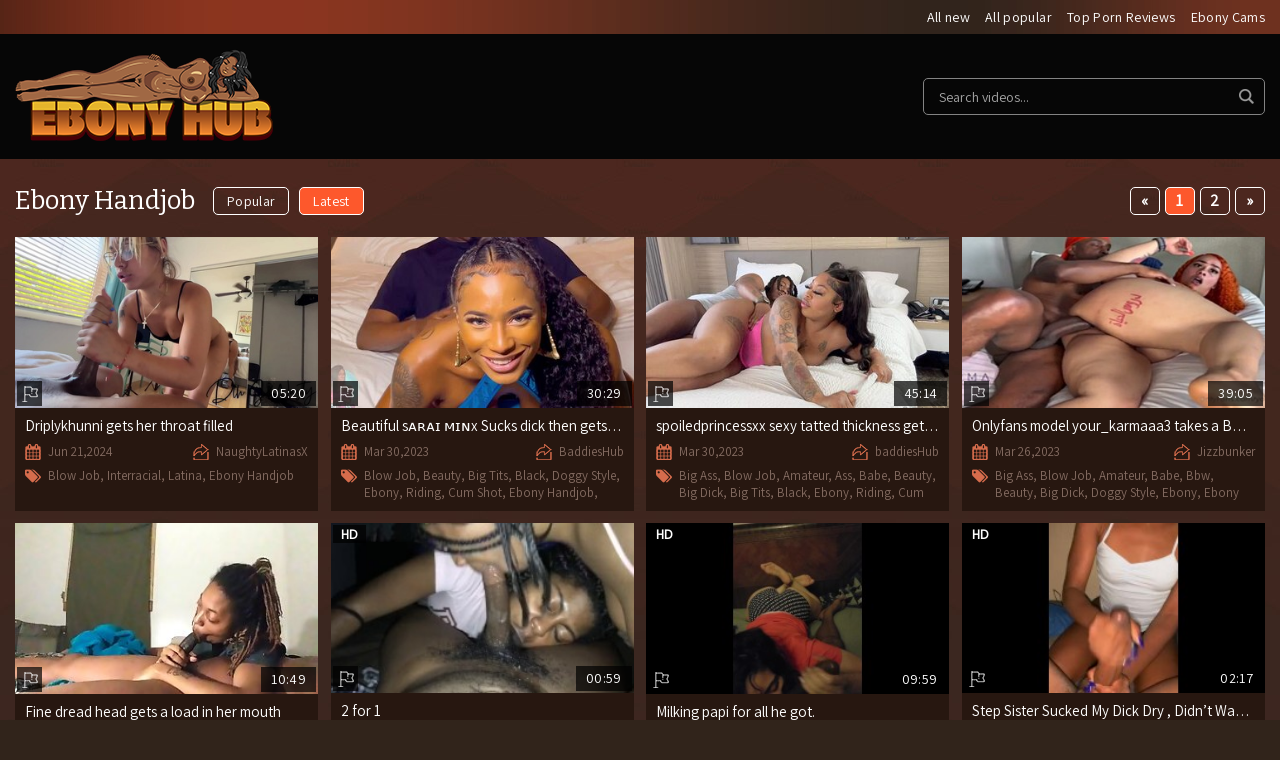

--- FILE ---
content_type: text/html; charset=UTF-8
request_url: https://ebonyhub.co/handjob/new
body_size: 7485
content:
<!DOCTYPE HTML>
<html lang="en">
<title>Ebony Handjob Porn Videos - EbonyHub</title>
<meta charset="utf-8">
<meta name="viewport" content="width=device-width; initial-scale=1.0;">
<meta name="description" content="Watch Sexiest Free Ebony Handjob Porn Videos! At EbonyHub.co YOU can Find the Most Popular Ebony Handjob XXX Clips." />
<meta name="keywords" content="Handjob" />
<meta name="twitter:card" content="summary_large_image"/>
<meta name="twitter:site" content="@MelaninPorn"/>
<meta name="twitter:creator" content="@MelaninPorn"/>
<meta name="twitter:title" content="EbonyHub - Best Archive For Black Porn"/>
<meta name="twitter:description" content="The Best Ebony Big Ass, Shemale, Public, Amateur, Interracial, Big Tits, Anal, Bbw, Lesbian, Masturbation, Blowjob, Strapon, Babe, Milf and much more."/>
<meta name="tubeprofit-site-verification" content="9ef6991f2f26a410c42c064cf5bf47b0"/>
<meta name="pornlib-site-verification" content="95140c15eb3d8bef6854aba704f38f70"/>

<meta name="twitter:image" content="https://ebonyhub.co/web/uploads/category_images/category_150.jpg?time=1566367489"/>

<!-- Global site tag (gtag.js) - Google Analytics -->
<script async src="https://www.googletagmanager.com/gtag/js?id=UA-145261606-1"></script>
<script>
  window.dataLayer = window.dataLayer || [];
  function gtag(){dataLayer.push(arguments);}
  gtag('js', new Date());

  gtag('config', 'UA-145261606-1');
</script>






<link rel="canonical" href="https://ebonyhub.co/handjob/new" />
<link rel="shortcut icon" type="image/png" href="https://ebonyhub.co/web/uploads/logos/favicon-icon-1567561073.png" />
<link href="https://fonts.googleapis.com/css?family=Assistant&display=swap" rel="stylesheet">
<link href="https://fonts.googleapis.com/css?family=Bitter&display=swap" rel="stylesheet">
<link rel="stylesheet" href="https://ebonyhub.co/web/assets/css/style.css">
<link rel="stylesheet" href="https://ebonyhub.co/web/assets/css/media.css">
<script src="https://ebonyhub.co/web/assets/js/jquery.min.js"></script>
<script src="https://ebonyhub.co/web/assets/js/myapp.js"></script>
<script src="https://ebonyhub.co/web/assets/js/jquery.resmenu.min.js"></script>
<script src="https://ebonyhub.co/web/assets/js/modernizr.custom.js"></script>
<script type="text/javascript">
function get_new_tkn(){
	var csrf_token_name = 'ci_csrf_token';
	var csrf_token = get_cookie('csrf_cookie_name');
	return csrf_token;
}
</script>
</head>
<body class="handjob new"><div class="topLinks">
  <div class="centerwrap clear">
      <ul>
<li><a href="https://ebonyhub.co/all/new">All new</a></li>
<li><a href="https://ebonyhub.co/all/popular">All popular</a></li>
<li><a href="https://toppornreview.com/" target="_blank">Top Porn Reviews</a></li>
<li><a href="https://thecamspot.com/?camEthnicity%5B0%5D=black" target="_blank">Ebony Cams</a></li>
        </ul>
    </div>
</div>
<header>
  <div class="centerwrap clear">
    <div class="logo"><a href="https://ebonyhub.co/"><img src="https://ebonyhub.co/web/uploads/logos/logo-1566796273.png" alt="ebonyhub"></a></div>
    <div class="searchArea">
      <form action="https://ebonyhub.co/serach" onsubmit="return search();">
        <input type="text"  name="q" class="searchBox" placeholder="Search videos...">
        <input type="submit" value="" class="searchIcon">
      </form>
    </div>
  </div>
  <script type="text/javascript">
  function search() {
    var q = $("[name='q']").val();
    if($.trim(q) != ""){
      window.location.href = "https://ebonyhub.co/search/"+$.trim(q);
    }
    return false;
    // body...
  }
  </script>
</header>
<div class="bodyArea">
  <div class="centerwrap clear">
    <h1 class="title cateTLeft">Ebony Handjob</h1>
        <div class="sort clear"> <a href="https://ebonyhub.co/handjob/popular" >Popular</a> <a href="https://ebonyhub.co/handjob/new"  class="active" >Latest</a> </div>
                <div class="pagination"> <span>&laquo;</span><a href="#" class="active">1</a><a href="https://ebonyhub.co/handjob/new?page=2" data-ci-pagination-page="2">2</a><a href="https://ebonyhub.co/handjob/new?page=2" data-ci-pagination-page="2" rel="next">&raquo;</a> </div>
            <div class="videos clear">
                        <div class="videoBlock">
        <div class="videoPic"> <span class="videoType"></span>
                              <span class="time">05:20</span>
                    <a href="https://naughtylatinasx.com/nerdy-latina-thot-got-her-throat-filled/" class="flag" target="_blank"></a>
                    	          <a href="https://naughtylatinasx.com/nerdy-latina-thot-got-her-throat-filled/" title="Blow Job, Interracial, Latina, Ebony Handjob" target="_blank"><img src="https://ebonyhub.co/web/uploads/product_images/product_1029.jpg?time=1768632318" alt="Driplykhunni gets her throat filled"></a> </div>
        <div class="videoContent clear">
          <h3><a href="https://naughtylatinasx.com/nerdy-latina-thot-got-her-throat-filled/" target="_blank">Driplykhunni gets her throat filled</a></h3>
          <div class="days">Jun 21,2024</div>
          <div class="siteLink"><a href="https://ebonyhub.co/all/NaughtyLatinasX">NaughtyLatinasX</a></div>
          <div class="tags">
                        <a href="https://ebonyhub.co/blow-job">Blow Job</a>, <a href="https://ebonyhub.co/interracial">Interracial</a>, <a href="https://ebonyhub.co/latina">Latina</a>, <a href="https://ebonyhub.co/handjob">Ebony Handjob</a>                      </div>
        </div>
      </div>
                  <div class="videoBlock">
        <div class="videoPic"> <span class="videoType"></span>
                              <span class="time">30:29</span>
                    <a href="https://baddiehub.com/?p=33187" class="flag" target="_blank"></a>
                    	          <a href="https://baddiehub.com/?p=33187" title="Blow Job, Beauty, Big Tits, Black, Doggy Style, Ebony, Riding, Cum Shot, Ebony Handjob, PornStars" target="_blank"><img src="https://ebonyhub.co/web/uploads/product_images/product_967.jpg?time=1768632318" alt="Beautiful sᴀʀᴀɪ ᴍɪɴx Sucks dick then gets fucked"></a> </div>
        <div class="videoContent clear">
          <h3><a href="https://baddiehub.com/?p=33187" target="_blank">Beautiful sᴀʀᴀɪ ᴍɪɴx Sucks dick then gets fucked</a></h3>
          <div class="days">Mar 30,2023</div>
          <div class="siteLink"><a href="https://ebonyhub.co/all/BaddiesHub">BaddiesHub</a></div>
          <div class="tags">
                        <a href="https://ebonyhub.co/blow-job">Blow Job</a>, <a href="https://ebonyhub.co/beauty">Beauty</a>, <a href="https://ebonyhub.co/big-tits">Big Tits</a>, <a href="https://ebonyhub.co/black">Black</a>, <a href="https://ebonyhub.co/dogging">Doggy Style</a>, <a href="https://ebonyhub.co/ebony">Ebony</a>, <a href="https://ebonyhub.co/riding">Riding</a>, <a href="https://ebonyhub.co/cum-shot">Cum Shot</a>, <a href="https://ebonyhub.co/handjob">Ebony Handjob</a>, <a href="https://ebonyhub.co/pornstars">PornStars</a>                      </div>
        </div>
      </div>
                  <div class="videoBlock">
        <div class="videoPic"> <span class="videoType"></span>
                              <span class="time">45:14</span>
                    <a href="https://baddiehub.com/?p=34503" class="flag" target="_blank"></a>
                    	          <a href="https://baddiehub.com/?p=34503" title="Big Ass, Blow Job, Amateur, Ass, Babe, Beauty, Big Dick, Big Tits, Black, Ebony, Riding, Cum Shot, Ebony Handjob, Ebony Missionary, Tatted Ebony" target="_blank"><img src="https://ebonyhub.co/web/uploads/product_images/product_958.jpg?time=1768632318" alt="spoiledprincessxx sexy tatted thickness gets fucked in a hotel"></a> </div>
        <div class="videoContent clear">
          <h3><a href="https://baddiehub.com/?p=34503" target="_blank">spoiledprincessxx sexy tatted thickness gets fucked in a hotel</a></h3>
          <div class="days">Mar 30,2023</div>
          <div class="siteLink"><a href="https://ebonyhub.co/all/baddiesHub">baddiesHub</a></div>
          <div class="tags">
                        <a href="https://ebonyhub.co/big-ass">Big Ass</a>, <a href="https://ebonyhub.co/blow-job">Blow Job</a>, <a href="https://ebonyhub.co/amateur">Amateur</a>, <a href="https://ebonyhub.co/ass">Ass</a>, <a href="https://ebonyhub.co/babe">Babe</a>, <a href="https://ebonyhub.co/beauty">Beauty</a>, <a href="https://ebonyhub.co/big-cock">Big Dick</a>, <a href="https://ebonyhub.co/big-tits">Big Tits</a>, <a href="https://ebonyhub.co/black">Black</a>, <a href="https://ebonyhub.co/ebony">Ebony</a>, <a href="https://ebonyhub.co/riding">Riding</a>, <a href="https://ebonyhub.co/cum-shot">Cum Shot</a>, <a href="https://ebonyhub.co/handjob">Ebony Handjob</a>, <a href="https://ebonyhub.co/missionary">Ebony Missionary</a>, <a href="https://ebonyhub.co/tatted">Tatted Ebony</a>                      </div>
        </div>
      </div>
                  <div class="videoBlock">
        <div class="videoPic"> <span class="videoType"></span>
                              <span class="time">39:05</span>
                    <a href="https://jbtube.co/4266524/redbone-and-bbc.html?ref=7e543d0ea43613afd94cc61da2f0be15" class="flag" target="_blank"></a>
                    	          <a href="https://jbtube.co/4266524/redbone-and-bbc.html?ref=7e543d0ea43613afd94cc61da2f0be15" title="Big Ass, Blow Job, Amateur, Babe, Bbw, Beauty, Big Dick, Doggy Style, Ebony, Ebony Handjob, Ebony Missionary" target="_blank"><img src="https://ebonyhub.co/web/uploads/product_images/product_941.jpg?time=1768632318" alt="Onlyfans model your_karmaaa3 takes a BBC the size of her forearm"></a> </div>
        <div class="videoContent clear">
          <h3><a href="https://jbtube.co/4266524/redbone-and-bbc.html?ref=7e543d0ea43613afd94cc61da2f0be15" target="_blank">Onlyfans model your_karmaaa3 takes a BBC the size of her forearm</a></h3>
          <div class="days">Mar 26,2023</div>
          <div class="siteLink"><a href="https://ebonyhub.co/all/Jizzbunker">Jizzbunker</a></div>
          <div class="tags">
                        <a href="https://ebonyhub.co/big-ass">Big Ass</a>, <a href="https://ebonyhub.co/blow-job">Blow Job</a>, <a href="https://ebonyhub.co/amateur">Amateur</a>, <a href="https://ebonyhub.co/babe">Babe</a>, <a href="https://ebonyhub.co/bbw">Bbw</a>, <a href="https://ebonyhub.co/beauty">Beauty</a>, <a href="https://ebonyhub.co/big-cock">Big Dick</a>, <a href="https://ebonyhub.co/dogging">Doggy Style</a>, <a href="https://ebonyhub.co/ebony">Ebony</a>, <a href="https://ebonyhub.co/handjob">Ebony Handjob</a>, <a href="https://ebonyhub.co/missionary">Ebony Missionary</a>                      </div>
        </div>
      </div>
                  <div class="videoBlock">
        <div class="videoPic"> <span class="videoType"></span>
                              <span class="time">10:49</span>
                    <a href="https://www.pornhub.com/view_video.php?viewkey=ph5e093a360818c" class="flag" target="_blank"></a>
                    	          <a href="https://www.pornhub.com/view_video.php?viewkey=ph5e093a360818c" title="Blow Job, Amateur, Big Dick, Couple, Cum in Mouth, Ebony, Cum Shot, Ebony Handjob" target="_blank"><img src="https://ebonyhub.co/web/uploads/product_images/product_893.jpg?time=1768632318" alt="Fine dread head gets a load in her mouth"></a> </div>
        <div class="videoContent clear">
          <h3><a href="https://www.pornhub.com/view_video.php?viewkey=ph5e093a360818c" target="_blank">Fine dread head gets a load in her mouth</a></h3>
          <div class="days">Mar 16,2020</div>
          <div class="siteLink"><a href="https://ebonyhub.co/all/Pornhub">Pornhub</a></div>
          <div class="tags">
                        <a href="https://ebonyhub.co/blow-job">Blow Job</a>, <a href="https://ebonyhub.co/amateur">Amateur</a>, <a href="https://ebonyhub.co/big-cock">Big Dick</a>, <a href="https://ebonyhub.co/couple">Couple</a>, <a href="https://ebonyhub.co/cum-in-mouth">Cum in Mouth</a>, <a href="https://ebonyhub.co/ebony">Ebony</a>, <a href="https://ebonyhub.co/cum-shot">Cum Shot</a>, <a href="https://ebonyhub.co/handjob">Ebony Handjob</a>                      </div>
        </div>
      </div>
                  <div class="videoBlock">
        <div class="videoPic"> <span class="videoType">HD</span>
                              <span class="time">00:59</span>
                    <a href="https://www.pornhub.com/view_video.php?viewkey=ph5d028e8684085" class="flag" target="_blank"></a>
                    	          <a href="https://www.pornhub.com/view_video.php?viewkey=ph5d028e8684085" title="Blow Job, Amateur, Threesome, Cute, Ffm, Ebony Handjob" target="_blank"><img src="https://ebonyhub.co/web/uploads/product_images/product_733.jpg?time=1768632318" alt="2 for 1"></a> </div>
        <div class="videoContent clear">
          <h3><a href="https://www.pornhub.com/view_video.php?viewkey=ph5d028e8684085" target="_blank">2 for 1</a></h3>
          <div class="days">Sep 12,2019</div>
          <div class="siteLink"><a href="https://ebonyhub.co/all/Pornhub">Pornhub</a></div>
          <div class="tags">
                        <a href="https://ebonyhub.co/blow-job">Blow Job</a>, <a href="https://ebonyhub.co/amateur">Amateur</a>, <a href="https://ebonyhub.co/threesome">Threesome</a>, <a href="https://ebonyhub.co/cute">Cute</a>, <a href="https://ebonyhub.co/ffm">Ffm</a>, <a href="https://ebonyhub.co/handjob">Ebony Handjob</a>                      </div>
        </div>
      </div>
                  <div class="videoBlock">
        <div class="videoPic"> <span class="videoType">HD</span>
                              <span class="time">09:59</span>
                    <a href="https://www.pornhub.com/view_video.php?viewkey=ph5d1a47c86130c" class="flag" target="_blank"></a>
                    	          <a href="https://www.pornhub.com/view_video.php?viewkey=ph5d1a47c86130c" title="Blow Job, Amateur, Big Dick, Interracial, Cum Shot, Ebony Handjob" target="_blank"><img src="https://ebonyhub.co/web/uploads/product_images/product_469.jpg?time=1768632318" alt="Milking papi for all he got."></a> </div>
        <div class="videoContent clear">
          <h3><a href="https://www.pornhub.com/view_video.php?viewkey=ph5d1a47c86130c" target="_blank">Milking papi for all he got.</a></h3>
          <div class="days">Aug 29,2019</div>
          <div class="siteLink"><a href="https://ebonyhub.co/all/Pornhub">Pornhub</a></div>
          <div class="tags">
                        <a href="https://ebonyhub.co/blow-job">Blow Job</a>, <a href="https://ebonyhub.co/amateur">Amateur</a>, <a href="https://ebonyhub.co/big-cock">Big Dick</a>, <a href="https://ebonyhub.co/interracial">Interracial</a>, <a href="https://ebonyhub.co/cum-shot">Cum Shot</a>, <a href="https://ebonyhub.co/handjob">Ebony Handjob</a>                      </div>
        </div>
      </div>
                  <div class="videoBlock">
        <div class="videoPic"> <span class="videoType">HD</span>
                              <span class="time">02:17</span>
                    <a href="https://www.pornhub.com/view_video.php?viewkey=ph5d3d685a9e4ab" class="flag" target="_blank"></a>
                    	          <a href="https://www.pornhub.com/view_video.php?viewkey=ph5d3d685a9e4ab" title="Blow Job, Amateur, Big Dick, Swallow, Cum Shot, Ebony Handjob, Ebony Step Fantasy" target="_blank"><img src="https://ebonyhub.co/web/uploads/product_images/product_410.jpg?time=1768632318" alt="Step Sister Sucked My Dick Dry , Didn’t Waste A Drop Of Nut"></a> </div>
        <div class="videoContent clear">
          <h3><a href="https://www.pornhub.com/view_video.php?viewkey=ph5d3d685a9e4ab" target="_blank">Step Sister Sucked My Dick Dry , Didn’t Waste A Drop Of Nut</a></h3>
          <div class="days">Aug 22,2019</div>
          <div class="siteLink"><a href="https://ebonyhub.co/all/Pornhub">Pornhub</a></div>
          <div class="tags">
                        <a href="https://ebonyhub.co/blow-job">Blow Job</a>, <a href="https://ebonyhub.co/amateur">Amateur</a>, <a href="https://ebonyhub.co/big-cock">Big Dick</a>, <a href="https://ebonyhub.co/swallow">Swallow</a>, <a href="https://ebonyhub.co/cum-shot">Cum Shot</a>, <a href="https://ebonyhub.co/handjob">Ebony Handjob</a>, <a href="https://ebonyhub.co/step-fantasy">Ebony Step Fantasy</a>                      </div>
        </div>
      </div>
                  <div class="videoBlock">
        <div class="videoPic"> <span class="videoType">HD</span>
                              <span class="time">02:42</span>
                    <a href="https://www.pornhub.com/view_video.php?viewkey=ph5d46700e9d20c" class="flag" target="_blank"></a>
                    	          <a href="https://www.pornhub.com/view_video.php?viewkey=ph5d46700e9d20c" title="Blow Job, Amateur, Babe, Cum in Mouth, Swallow, Ebony Handjob" target="_blank"><img src="https://ebonyhub.co/web/uploads/product_images/product_409.jpg?time=1768632318" alt="She blows and swallows"></a> </div>
        <div class="videoContent clear">
          <h3><a href="https://www.pornhub.com/view_video.php?viewkey=ph5d46700e9d20c" target="_blank">She blows and swallows</a></h3>
          <div class="days">Aug 22,2019</div>
          <div class="siteLink"><a href="https://ebonyhub.co/all/Pornhub">Pornhub</a></div>
          <div class="tags">
                        <a href="https://ebonyhub.co/blow-job">Blow Job</a>, <a href="https://ebonyhub.co/amateur">Amateur</a>, <a href="https://ebonyhub.co/babe">Babe</a>, <a href="https://ebonyhub.co/cum-in-mouth">Cum in Mouth</a>, <a href="https://ebonyhub.co/swallow">Swallow</a>, <a href="https://ebonyhub.co/handjob">Ebony Handjob</a>                      </div>
        </div>
      </div>
                  <div class="videoBlock">
        <div class="videoPic"> <span class="videoType"></span>
                              <span class="time">12:45</span>
                    <a href="https://www.pornhub.com/view_video.php?viewkey=ph5d30e06693f4e" class="flag" target="_blank"></a>
                    	          <a href="https://www.pornhub.com/view_video.php?viewkey=ph5d30e06693f4e" title="Amateur, Couple, Ebony Handjob" target="_blank"><img src="https://ebonyhub.co/web/uploads/product_images/product_352.jpg?time=1768632318" alt="Ebony post torture handjob"></a> </div>
        <div class="videoContent clear">
          <h3><a href="https://www.pornhub.com/view_video.php?viewkey=ph5d30e06693f4e" target="_blank">Ebony post torture handjob</a></h3>
          <div class="days">Aug 19,2019</div>
          <div class="siteLink"><a href="https://ebonyhub.co/all/Pornhub">Pornhub</a></div>
          <div class="tags">
                        <a href="https://ebonyhub.co/amateur">Amateur</a>, <a href="https://ebonyhub.co/couple">Couple</a>, <a href="https://ebonyhub.co/handjob">Ebony Handjob</a>                      </div>
        </div>
      </div>
                  <div class="videoBlock">
        <div class="videoPic"> <span class="videoType"></span>
                              <span class="time">02:55</span>
                    <a href="https://www.pornhub.com/view_video.php?viewkey=ph5d47b2da7e19e&utm_medium=qfdw&utm_campaign=qfdw_webclicks24" class="flag" target="_blank"></a>
                    	          <a href="https://www.pornhub.com/view_video.php?viewkey=ph5d47b2da7e19e&utm_medium=qfdw&utm_campaign=qfdw_webclicks24" title="Blow Job, Amateur, Teen (18+), 18, Babe, Beauty, Ebony Handjob" target="_blank"><img src="https://ebonyhub.co/web/uploads/product_images/product_244.jpg?time=1768632318" alt="Backseat BJ"></a> </div>
        <div class="videoContent clear">
          <h3><a href="https://www.pornhub.com/view_video.php?viewkey=ph5d47b2da7e19e&utm_medium=qfdw&utm_campaign=qfdw_webclicks24" target="_blank">Backseat BJ</a></h3>
          <div class="days">Aug 11,2019</div>
          <div class="siteLink"><a href="https://ebonyhub.co/all/Pornhub">Pornhub</a></div>
          <div class="tags">
                        <a href="https://ebonyhub.co/blow-job">Blow Job</a>, <a href="https://ebonyhub.co/amateur">Amateur</a>, <a href="https://ebonyhub.co/teen">Teen (18+)</a>, <a href="https://ebonyhub.co/18">18</a>, <a href="https://ebonyhub.co/babe">Babe</a>, <a href="https://ebonyhub.co/beauty">Beauty</a>, <a href="https://ebonyhub.co/handjob">Ebony Handjob</a>                      </div>
        </div>
      </div>
                  <div class="videoBlock">
        <div class="videoPic"> <span class="videoType">HD</span>
                              <span class="time">06:45</span>
                    <a href="https://www.pornhub.com/view_video.php?viewkey=ph5d2005d8d9bac&utm_medium=qfdw&utm_campaign=qfdw_webclicks24" class="flag" target="_blank"></a>
                    	          <a href="https://www.pornhub.com/view_video.php?viewkey=ph5d2005d8d9bac&utm_medium=qfdw&utm_campaign=qfdw_webclicks24" title="Blow Job, Female Orgasm, Ass, Babe, Gangbang, Group, Interracial, Squirt, Wet, Ebony Handjob" target="_blank"><img src="https://ebonyhub.co/web/uploads/product_images/product_90.jpg?time=1768632318" alt="Crazy nasty young gangbang slut gets creampied"></a> </div>
        <div class="videoContent clear">
          <h3><a href="https://www.pornhub.com/view_video.php?viewkey=ph5d2005d8d9bac&utm_medium=qfdw&utm_campaign=qfdw_webclicks24" target="_blank">Crazy nasty young gangbang slut gets creampied</a></h3>
          <div class="days">Aug 08,2019</div>
          <div class="siteLink"><a href="https://ebonyhub.co/all/Pornhub">Pornhub</a></div>
          <div class="tags">
                        <a href="https://ebonyhub.co/blow-job">Blow Job</a>, <a href="https://ebonyhub.co/orgasm">Female Orgasm</a>, <a href="https://ebonyhub.co/ass">Ass</a>, <a href="https://ebonyhub.co/babe">Babe</a>, <a href="https://ebonyhub.co/gangbang">Gangbang</a>, <a href="https://ebonyhub.co/group">Group</a>, <a href="https://ebonyhub.co/interracial">Interracial</a>, <a href="https://ebonyhub.co/squirt">Squirt</a>, <a href="https://ebonyhub.co/wet">Wet</a>, <a href="https://ebonyhub.co/handjob">Ebony Handjob</a>                      </div>
        </div>
      </div>
                </div>
        <div class="sort clear bSort"> 
    <a href="https://ebonyhub.co/handjob/popular" >Popular</a> 
    <a href="https://ebonyhub.co/handjob/new"  class="active" >Latest</a> 
    </div>
        <div class="pagination bPagi"> <span>&laquo;</span><a href="#" class="active">1</a><a href="https://ebonyhub.co/handjob/new?page=2" data-ci-pagination-page="2">2</a><a href="https://ebonyhub.co/handjob/new?page=2" data-ci-pagination-page="2">&raquo;</a> </div>
          </div>
</div><div class="allCategories">
	<div class="centerwrap clear">
    	<h2 class="title">All Categories</h2>

                <div class="categoriesList clear">
        	<ul>
                                <li class="letter">#</li>
                                <li><a href="https://ebonyhub.co/18" title="18">18</a><span>48</span></li>
                                                <li class="letter">A</li>
                                <li><a href="https://ebonyhub.co/african" title="African">African</a><span>28</span></li>
                                <li><a href="https://ebonyhub.co/amateur" title="Amateur">Amateur</a><span>752</span></li>
                                <li><a href="https://ebonyhub.co/anal" title="Anal">Anal</a><span>61</span></li>
                                <li><a href="https://ebonyhub.co/arab" title="Arab">Arab</a><span>2</span></li>
                                <li><a href="https://ebonyhub.co/asian" title="Asian">Asian</a><span>6</span></li>
                                <li><a href="https://ebonyhub.co/ass" title="Ass">Ass</a><span>159</span></li>
                                <li><a href="https://ebonyhub.co/ass-licking" title="Ass Eating">Ass Eating</a><span>16</span></li>
                                                <li class="letter">B</li>
                                <li><a href="https://ebonyhub.co/babe" title="Babe">Babe</a><span>267</span></li>
                                <li><a href="https://ebonyhub.co/bareback" title="Bareback">Bareback</a><span>1</span></li>
                                <li><a href="https://ebonyhub.co/bbw" title="Bbw">Bbw</a><span>86</span></li>
                                <li><a href="https://ebonyhub.co/beach" title="Beach">Beach</a><span>1</span></li>
                                <li><a href="https://ebonyhub.co/beauty" title="Beauty">Beauty</a><span>147</span></li>
                                <li><a href="https://ebonyhub.co/big-ass" title="Big Ass">Big Ass</a><span>363</span></li>
                                <li><a href="https://ebonyhub.co/big-clit" title="Big Clit">Big Clit</a><span>40</span></li>
                                <li><a href="https://ebonyhub.co/big-cock" title="Big Dick">Big Dick</a><span>339</span></li>
                                <li><a href="https://ebonyhub.co/big-tits" title="Big Tits">Big Tits</a><span>78</span></li>
                                <li><a href="https://ebonyhub.co/black" title="Black">Black</a><span>140</span></li>
                                <li><a href="https://ebonyhub.co/blow-job" title="Blow Job">Blow Job</a><span>343</span></li>
                                <li><a href="https://ebonyhub.co/brazil" title="Brazil">Brazil</a><span>7</span></li>
                                                <li class="letter">C</li>
                                <li><a href="https://ebonyhub.co/car" title="Car">Car</a><span>36</span></li>
                                <li><a href="https://ebonyhub.co/casting" title="Casting">Casting</a><span>11</span></li>
                                <li><a href="https://ebonyhub.co/caught" title="Caught">Caught</a><span>17</span></li>
                                <li><a href="https://ebonyhub.co/cheating" title="Cheating">Cheating</a><span>19</span></li>
                                <li><a href="https://ebonyhub.co/chubby" title="Chubby">Chubby</a><span>26</span></li>
                                <li><a href="https://ebonyhub.co/clit" title="Clit">Clit</a><span>83</span></li>
                                <li><a href="https://ebonyhub.co/close-up" title="Close Up">Close Up</a><span>35</span></li>
                                <li><a href="https://ebonyhub.co/complilation" title="Complilation">Complilation</a><span>18</span></li>
                                <li><a href="https://ebonyhub.co/cougar" title="Cougar">Cougar</a><span>0</span></li>
                                <li><a href="https://ebonyhub.co/couple" title="Couple">Couple</a><span>98</span></li>
                                <li><a href="https://ebonyhub.co/cousin" title="Cousin">Cousin</a><span>7</span></li>
                                <li><a href="https://ebonyhub.co/creampie" title="Creampie">Creampie</a><span>44</span></li>
                                <li><a href="https://ebonyhub.co/crossdresser" title="Crossdresser">Crossdresser</a><span>0</span></li>
                                <li><a href="https://ebonyhub.co/cum-in-mouth" title="Cum in Mouth">Cum in Mouth</a><span>23</span></li>
                                <li><a href="https://ebonyhub.co/cum-shot" title="Cum Shot">Cum Shot</a><span>126</span></li>
                                <li><a href="https://ebonyhub.co/cute" title="Cute">Cute</a><span>30</span></li>
                                                <li class="letter">D</li>
                                <li><a href="https://ebonyhub.co/dildo" title="Dildo">Dildo</a><span>79</span></li>
                                <li><a href="https://ebonyhub.co/dirty-talk" title="Dirty Talk">Dirty Talk</a><span>13</span></li>
                                <li><a href="https://ebonyhub.co/dogging" title="Doggy Style">Doggy Style</a><span>285</span></li>
                                <li><a href="https://ebonyhub.co/dorm" title="Dorm">Dorm</a><span>13</span></li>
                                <li><a href="https://ebonyhub.co/double-penetration" title="Double Penetration">Double Penetration</a><span>8</span></li>
                                <li><a href="https://ebonyhub.co/dress" title="Dress">Dress</a><span>3</span></li>
                                                <li class="letter">E</li>
                                <li><a href="https://ebonyhub.co/ebony" title="Ebony">Ebony</a><span>593</span></li>
                                <li><a href="https://ebonyhub.co/bondage" title="Ebony Bondage">Ebony Bondage</a><span>4</span></li>
                                <li><a href="https://ebonyhub.co/college" title="Ebony College">Ebony College</a><span>49</span></li>
                                <li><a href="https://ebonyhub.co/cuckold" title="Ebony Cuckold">Ebony Cuckold</a><span>8</span></li>
                                <li><a href="https://ebonyhub.co/gay" title="Ebony Gay">Ebony Gay</a><span>3</span></li>
                                <li><a href="https://ebonyhub.co/handjob" title="Ebony Handjob">Ebony Handjob</a><span>33</span></li>
                                <li><a href="https://ebonyhub.co/kissing" title="Ebony Kissing">Ebony Kissing</a><span>4</span></li>
                                <li><a href="https://ebonyhub.co/ladyboy" title="Ebony Ladyboy">Ebony Ladyboy</a><span>6</span></li>
                                <li><a href="https://ebonyhub.co/milf" title="Ebony Milf">Ebony Milf</a><span>43</span></li>
                                <li><a href="https://ebonyhub.co/missionary" title="Ebony Missionary">Ebony Missionary</a><span>99</span></li>
                                <li><a href="https://ebonyhub.co/mmf" title="Ebony Mmf">Ebony Mmf</a><span>20</span></li>
                                <li><a href="https://ebonyhub.co/orgy" title="Ebony Orgy">Ebony Orgy</a><span>1</span></li>
                                <li><a href="https://ebonyhub.co/pissing" title="Ebony Pissing">Ebony Pissing</a><span>9</span></li>
                                <li><a href="https://ebonyhub.co/pov" title="Ebony POV">Ebony POV</a><span>44</span></li>
                                <li><a href="https://ebonyhub.co/eating-pussy" title="Ebony Pussy Eating">Ebony Pussy Eating</a><span>101</span></li>
                                <li><a href="https://ebonyhub.co/step-fantasy" title="Ebony Step Fantasy">Ebony Step Fantasy</a><span>41</span></li>
                                <li><a href="https://ebonyhub.co/ebony-taboo" title="Ebony Taboo">Ebony Taboo</a><span>4</span></li>
                                <li><a href="https://ebonyhub.co/tease" title="Ebony Tease">Ebony Tease</a><span>15</span></li>
                                <li><a href="https://ebonyhub.co/upskirt" title="Ebony Upskirt">Ebony Upskirt</a><span>0</span></li>
                                <li><a href="https://ebonyhub.co/voyeur" title="Ebony Voyeur">Ebony Voyeur</a><span>3</span></li>
                                <li><a href="https://ebonyhub.co/wife" title="Ebony Wife">Ebony Wife</a><span>7</span></li>
                                <li><a href="https://ebonyhub.co/erotic" title="Erotic">Erotic</a><span>18</span></li>
                                                <li class="letter">F</li>
                                <li><a href="https://ebonyhub.co/face-sitting" title="Face Sitting">Face Sitting</a><span>9</span></li>
                                <li><a href="https://ebonyhub.co/fat" title="Fat">Fat</a><span>9</span></li>
                                <li><a href="https://ebonyhub.co/feet" title="Feet">Feet</a><span>2</span></li>
                                <li><a href="https://ebonyhub.co/orgasm" title="Female Orgasm">Female Orgasm</a><span>96</span></li>
                                <li><a href="https://ebonyhub.co/ffm" title="Ffm">Ffm</a><span>40</span></li>
                                <li><a href="https://ebonyhub.co/french" title="French">French</a><span>1</span></li>
                                                <li class="letter">G</li>
                                <li><a href="https://ebonyhub.co/game" title="Game">Game</a><span>0</span></li>
                                <li><a href="https://ebonyhub.co/gangbang" title="Gangbang">Gangbang</a><span>12</span></li>
                                <li><a href="https://ebonyhub.co/girlfriend" title="Girlfriend">Girlfriend</a><span>1</span></li>
                                <li><a href="https://ebonyhub.co/glasses" title="Glasses">Glasses</a><span>10</span></li>
                                <li><a href="https://ebonyhub.co/gloryhole" title="Gloryhole">Gloryhole</a><span>1</span></li>
                                <li><a href="https://ebonyhub.co/granny" title="Granny">Granny</a><span>2</span></li>
                                <li><a href="https://ebonyhub.co/group" title="Group">Group</a><span>6</span></li>
                                                <li class="letter">H</li>
                                <li><a href="https://ebonyhub.co/hairy" title="Hairy">Hairy</a><span>14</span></li>
                                                <li class="letter">I</li>
                                <li><a href="https://ebonyhub.co/interracial" title="Interracial">Interracial</a><span>80</span></li>
                                                <li class="letter">K</li>
                                <li><a href="https://ebonyhub.co/kitchen" title="Kitchen">Kitchen</a><span>8</span></li>
                                                <li class="letter">L</li>
                                <li><a href="https://ebonyhub.co/latina" title="Latina">Latina</a><span>61</span></li>
                                <li><a href="https://ebonyhub.co/lesbian" title="Lesbian">Lesbian</a><span>52</span></li>
                                                <li class="letter">M</li>
                                <li><a href="https://ebonyhub.co/machine" title="Machine">Machine</a><span>24</span></li>
                                <li><a href="https://ebonyhub.co/massage" title="Massage">Massage</a><span>5</span></li>
                                <li><a href="https://ebonyhub.co/masturbation" title="Masturbation">Masturbation</a><span>143</span></li>
                                <li><a href="https://ebonyhub.co/mature" title="Mature">Mature</a><span>27</span></li>
                                <li><a href="https://ebonyhub.co/mature-anal" title="Mature Anal">Mature Anal</a><span>9</span></li>
                                <li><a href="https://ebonyhub.co/mexican" title="Mexican">Mexican</a><span>1</span></li>
                                <li><a href="https://ebonyhub.co/milk" title="Milk">Milk</a><span>0</span></li>
                                <li><a href="https://ebonyhub.co/mom" title="Mom">Mom</a><span>35</span></li>
                                <li><a href="https://ebonyhub.co/monster" title="Monster">Monster</a><span>0</span></li>
                                                <li class="letter">N</li>
                                <li><a href="https://ebonyhub.co/natural" title="Natural">Natural</a><span>1</span></li>
                                <li><a href="https://ebonyhub.co/nipples" title="Nipples">Nipples</a><span>22</span></li>
                                                <li class="letter">O</li>
                                <li><a href="https://ebonyhub.co/old-man" title="Old Man">Old Man</a><span>1</span></li>
                                <li><a href="https://ebonyhub.co/outdoor" title="Outdoor">Outdoor</a><span>44</span></li>
                                                <li class="letter">P</li>
                                <li><a href="https://ebonyhub.co/party" title="Party">Party</a><span>5</span></li>
                                <li><a href="https://ebonyhub.co/pornstars" title="PornStars">PornStars</a><span>54</span></li>
                                <li><a href="https://ebonyhub.co/pregnant" title="Pregnant Ebony">Pregnant Ebony</a><span>11</span></li>
                                <li><a href="https://ebonyhub.co/prostitute" title="Prostitute">Prostitute</a><span>2</span></li>
                                <li><a href="https://ebonyhub.co/public" title="Public">Public</a><span>100</span></li>
                                                <li class="letter">R</li>
                                <li><a href="https://ebonyhub.co/riding" title="Riding">Riding</a><span>223</span></li>
                                                <li class="letter">S</li>
                                <li><a href="https://ebonyhub.co/seduced" title="Seduced">Seduced</a><span>20</span></li>
                                <li><a href="https://ebonyhub.co/shemale" title="Shemale">Shemale</a><span>6</span></li>
                                <li><a href="https://ebonyhub.co/shemale-and-girl" title="Shemale and Girl">Shemale and Girl</a><span>0</span></li>
                                <li><a href="https://ebonyhub.co/shower" title="Shower">Shower</a><span>16</span></li>
                                <li><a href="https://ebonyhub.co/skinny" title="Skinny">Skinny</a><span>5</span></li>
                                <li><a href="https://ebonyhub.co/smoking" title="Smoking">Smoking</a><span>2</span></li>
                                <li><a href="https://ebonyhub.co/solo" title="Solo Female">Solo Female</a><span>139</span></li>
                                <li><a href="https://ebonyhub.co/spy" title="Spy">Spy</a><span>1</span></li>
                                <li><a href="https://ebonyhub.co/squirt" title="Squirt">Squirt</a><span>46</span></li>
                                <li><a href="https://ebonyhub.co/step-mom" title="Step mom">Step mom</a><span>19</span></li>
                                <li><a href="https://ebonyhub.co/strapon" title="Strapon">Strapon</a><span>13</span></li>
                                <li><a href="https://ebonyhub.co/strip" title="Strip">Strip</a><span>47</span></li>
                                <li><a href="https://ebonyhub.co/swallow" title="Swallow">Swallow</a><span>15</span></li>
                                                <li class="letter">T</li>
                                <li><a href="https://ebonyhub.co/tall" title="Tall">Tall</a><span>1</span></li>
                                <li><a href="https://ebonyhub.co/tatted" title="Tatted Ebony">Tatted Ebony</a><span>65</span></li>
                                <li><a href="https://ebonyhub.co/teacher" title="Teacher">Teacher</a><span>2</span></li>
                                <li><a href="https://ebonyhub.co/teen" title="Teen (18+)">Teen (18+)</a><span>205</span></li>
                                <li><a href="https://ebonyhub.co/teen-anal-18" title="Teen Anal (18+)">Teen Anal (18+)</a><span>15</span></li>
                                <li><a href="https://ebonyhub.co/test" title="Test">Test</a><span>0</span></li>
                                <li><a href="https://ebonyhub.co/threesome" title="Threesome">Threesome</a><span>61</span></li>
                                <li><a href="https://ebonyhub.co/tight" title="Tight">Tight</a><span>2</span></li>
                                <li><a href="https://ebonyhub.co/toys" title="Toys">Toys</a><span>100</span></li>
                                                <li class="letter">V</li>
                                <li><a href="https://ebonyhub.co/vintage" title="Vintage">Vintage</a><span>1</span></li>
                                                <li class="letter">W</li>
                                <li><a href="https://ebonyhub.co/webcam" title="Webcam">Webcam</a><span>21</span></li>
                                <li><a href="https://ebonyhub.co/wet" title="Wet">Wet</a><span>119</span></li>
                                             </ul>
        </div>
    </div>
</div>
<footer>
	<div class="centerwrap clear">
    	<p>All models were 18 years of age or older at the time of depiction.<br>
ebonyhub.co has a zero-tolerance policy against illegal pornography.<br>
This site is rated with RTA label. Parents, you can easily block access to this site. Please read this page for more informations.</p>

		<p>© 2019 ebonyhub.co | <a href="#">Abuse</a> <a href="https://versioningsolutions.com/" target="_blank" style="display:none;">|</a></p>
        
    </div>
</footer></body>
</html>

--- FILE ---
content_type: text/css
request_url: https://ebonyhub.co/web/assets/css/style.css
body_size: 1932
content:
/*
Site Name: ebonyhub.co
Description: Website Design and PSD to Responsive HTML5 by AdultDC
URI: http://adultdc.com/
*/
header,section,footer,aside,nav,main,article,figure{display:block}
body{margin:0px; padding:0px; font-family:'Assistant', sans-serif; background-color:#31241b;}
ol,ul{list-style:none}
blockquote,q{quotes:none}
img{border:none; margin:0px; padding:0px; max-width:100%; display:block;}
textarea{outline:none;}
blockquote:before,blockquote:after,q:before,q:after{content:none}
table{border-collapse:collapse;border-spacing:0}
a{text-decoration:none; outline:none;}
h1,h2,h3,h4,h5,h6,ul,p,form,input{margin:0px; padding:0px; outline:none; font-weight:normal;}
.clear:before,.clear:after{content:" "; display:table;}
.clear:after{clear:both;}
.clear{*zoom:1;}
input[type="submit"]{-webkit-appearance:none; /*-webkit-border-radius:0px;*/}
a, .searchBox{-webkit-transition: all 200ms ease-in; -moz-transition: all 200ms ease-in; -ms-transition: all 200ms ease-in; -o-transition: all 200ms ease-in;transition: all 200ms ease-in;}
.none{-webkit-transition:none; -moz-transition:none; -ms-transition:none; -o-transition:none; transition:none;}
select{-webkit-appearance:none; -moz-appearance: none; text-indent: 1px; text-overflow: '';}
*{box-sizing:border-box; -webkit-box-sizing:border-box; -moz-box-sizing:border-box;}
::-webkit-input-placeholder{color:#a5a5a5; opacity:1;}
::-moz-placeholder{color:#a5a5a5; opacity:1;}
:-ms-input-placeholder{color:#a5a5a5; opacity:1;}
:-moz-placeholder{color:#a5a5a5; opacity:1;}

/* font-family:'Bitter', serif; */
.topLinks{background:#1b1813 url(../images/topBg.jpg) repeat-y center top;}
.topLinks ul{float:right;}
.topLinks ul li{float:left; font-size:14px; margin-left:15px; letter-spacing:0.025em;}
.topLinks ul li a{line-height:34px; display:block; color:#fff;}
.topLinks ul li a:hover{color:#fd582c;}
.topLinks ul li:first-child{margin-left:0px;}
.centerwrap{width:1500px; margin:auto;}
header{background-color:#060606; /*padding-top:27px; padding-bottom:27px;*/}
.logo{float:left; padding:15px 0 18px;}
.searchArea{float:right; width:342px; position:relative; margin-top:44px;}
.searchBox{width:100%; height:37px; border:1px solid #838383; border-radius:5px; -webkit-border-radius:5px; padding-left:15px; font-family:'Assistant', sans-serif; font-size:14px; color:#a5a5a5; padding-right:40px; background-color:transparent;}
.searchBox:focus{border-color:#fff;}
.searchIcon{background:url(../images/search.png) no-repeat center center; width:35px; height:35px; cursor:pointer; position:absolute; right:1px; top:1px; border:none;}
.bodyArea{background:url(../images/bg.jpg) no-repeat center top; padding-top:28px;}
h2.title, h1.title{font-family:'Bitter', serif; font-size:26px; color:#fff; margin-bottom:22px; line-height:28px;}
.categories{ padding-bottom:40px;}
.category{float:left; width:366px; margin-right:12px; margin-bottom:12px;}
.category:nth-child(4n){margin-right:0px;}
.categoryPic{position:relative; overflow:hidden;}
.categoryPic a:before{width:0px; height:0px; background-color:rgba(255,255,255,0.1); content:''; position:absolute; left:50%; top:50%; transform:translate(-50%,-50%); -webkit-transform:translate(-50%,-50%); -ms-transform:translate(-50%,-50%);}
.categoryPic a:hover:before{animation:box .75s; -webkit-animation:box .75s;}
@-webkit-keyframes box{0%{opacity:1}40%{opacity:1}100%{width:200%;height:200%;opacity:0}}
@keyframes box{0%{opacity:1}40%{opacity:1}100%{width:200%;height:200%;opacity:0}}
.categoryPic img{width:1010%;}
.categoryPic span{position:absolute; left:2px; top:2px; font-size:14px; letter-spacing:0.025em; color:#fff; background-color:rgba(0,0,0,0.7); line-height:25px; padding:0 10px;}
.category p{font-size:16px; letter-spacing:0.025em; text-align:center; background-color:#271710; line-height:34px;}
.category p a{color:#fff; display:block;}
.category p a:hover{color:#fd582c;}
.allCategories{background:url(../images/shadow.png) repeat-x left top; padding-top:28px;}
.categoriesList{padding-bottom:50px;}
.categoriesList ul{width:100%; column-count:5; -moz-column-count:5; -webkit-column-count:5;}
.categoriesList ul:last-child{margin-right:0px;}
.categoriesList ul li{font-size:15px; letter-spacing:0.025em; border-bottom:1px dashed #969391; *zoom:1;}
.categoriesList ul li:before, .categoriesList ul li:after{content:" "; display:table;}
.categoriesList ul li:after{clear:both;}
.categoriesList ul li a{color:#ccc; float:left; line-height:36px; display:block; width:75%;}
.categoriesList ul li a:hover{color:#fd582c;}
.categoriesList ul li span{float:right; width:22%; line-height:36px; color:#757575; font-size:13px; letter-spacing:0.025em; text-align:right;}
.categoriesList ul li.letter{font-family:'Bitter', serif; color:#fd582c; font-size:21px; line-height:36px;}
.categoriesList ul li.letter:first-child{font-size:26px; border-bottom:none;}
footer{background-color:#060606; padding:22px 0;}
footer p{font-size:14px; line-height:22px; letter-spacing:0.025em; color:#fff; text-align:center; padding-bottom:22px;}
footer p a{color:#fff;}
footer p a:hover{color:#fd582c;}
footer p:last-child{padding-bottom:0px;}


/* Inner */
.cateTLeft{float:left; margin-right:18px;}
.sort{float:left;}
.sort a{line-height:26px; border:1px solid #fff; border-radius:5px; -webkit-border-radius:5px; font-size:14px; letter-spacing:0.025em; color:#fff; padding:0 13px; margin-right:10px; float:left;}
.sort a:last-child{margin-right:0px;}
.sort a:hover, .sort a.active{background-color:#fd582c;}
.pagination{float:right;}
.pagination a, .pagination span{float:left; line-height:26px; min-width:30px; font-size:16px; letter-spacing:0.025em; border:1px solid #fff; border-radius:5px; -webkit-border-radius:5px; text-align:center; color:#fff; font-weight:600; margin-left:5px; padding:0 7px;}
.pagination a:hover, .pagination a.active{background-color:#fd582c;}
.videos{clear:both; padding-bottom:18px;}
.videoBlock{float:left; width:366px; margin-right:12px; margin-bottom:12px;}
.videoBlock:nth-child(4n){margin-right:0px;}
.videoBlock:nth-child(4n + 1){clear:left;}
.videoPic{position:relative; overflow:hidden;}
.videoPic img{width:100%;}
.videoPic a:before{width:0px; height:0px; background-color:rgba(255,255,255,0.1); content:''; position:absolute; left:50%; top:50%; transform:translate(-50%,-50%); -webkit-transform:translate(-50%,-50%); -ms-transform:translate(-50%,-50%);}
.videoPic a:hover:before{animation:box .75s; -webkit-animation:box .75s;}
.time{position:absolute; right:2px; bottom:2px; font-size:14px; letter-spacing:0.025em; color:#fff; background-color:rgba(0,0,0,0.7); line-height:25px; padding:0 10px;}
.videoType{position:absolute; left:2px; top:2px; background-color:rgba(0,0,0,0.7); padding: 0 8px; font-size: 14px; color: #fff; font-weight: bold;}
a.flag{position:absolute; left:2px; bottom:2px; background:rgba(0,0,0,0.7) url(../images/flag.png) no-repeat center center; width:25px; height:25px;}
a:hover.flag{background-color:#000;}
.videoContent{background-color:#271710; padding:8px 10px 10px 10px;}
.videoContent h3{font-size:15px; font-weight:400; margin-bottom:3px; white-space:nowrap; overflow:hidden; text-overflow:ellipsis; color:#fff;}
.videoContent h3 a{color:#fff;}
.videoContent h3 a:hover{color:#fd582c;}
.days{float:left; font-size:13px; color:#826a60; background:url(../images/date.png) no-repeat left center; padding-left:23px; line-height:28px;}
.siteLink{float:right;}
.siteLink a{background:url(../images/link.png) no-repeat left center; padding-left:23px; font-size:13px; color:#826a60; line-height:28px; display:block;}
.siteLink a:hover{color:#fd582c;}
.tags{background:url(../images/tags.png) no-repeat left 2px; padding-left:23px; font-size:13px; color:#826a60; line-height:17px; clear:both; margin-top:1px; float:left; width:100%;}
.tags a{color:#826a60;}
.tags a:hover{color:#fd582c;}
.bSort{margin-bottom:50px;}
.bPagi{margin-bottom:50px;}
.wrapper{padding:50px 20px;text-align:center}
.wrapper img{margin:auto;}
.wrapper h2{text-indent:-9999px;background:url(../images/404.png) no-repeat;max-width:419px;height:306px;margin:auto;}
.wrapper p{display:none}
.wrapper a{background:#fd582c;border-radius:5px;display:inline-block;line-height:50px;padding:0 40px;color:#fff;font-size:20px;margin-top:20px}
.wrapper a:hover{background:#fff;color:#fd582c}

/* Add these CSS improvements for mobile */
@media only screen and (max-width: 768px) {
  .video-thumb {
    width: 48%; /* 2 thumbs per row instead of 3 or 4 */
    margin: 1%;
  }
  
  .video-info {
    font-size: 12px;
    padding: 5px;
    height: auto;
    white-space: nowrap;
    overflow: hidden;
    text-overflow: ellipsis;
  }
  
  .main-nav {
    position: sticky;
    top: 0;
    z-index: 100;
    background: #000;
  }
  
  .search-bar {
    width: 100%;
    margin: 10px 0;
  }
}

--- FILE ---
content_type: text/css
request_url: https://ebonyhub.co/web/assets/css/media.css
body_size: 612
content:
/*
Site Name: ebonyhub.co
Description: Website Design and PSD to Responsive HTML5 by AdultDC
URI: http://adultdc.com/
*/
@media only screen and (max-width:1590px){
.centerwrap{width:1250px;}
.category{width:24.25%; margin-right:1%; margin-bottom:1%;}

/* Inner */
.videoBlock{width:24.25%; margin-right:1%; margin-bottom:1%;}
.tags{height:34px; overflow:hidden;}
}
@media only screen and (max-width:1279px){
.centerwrap{width:994px;}
.logo{width:290px;}
.searchArea{width:312px;}
.category p{font-size:15px; line-height:32px;}
h2.title, h1.title{font-size:24px;}
.bodyArea{padding-top:24px;}
.category{width:32.66666666666667%;}
.category:nth-child(4n){margin-right:1%;}
.category:nth-child(3n){margin-right:0px;}
.categoryPic span{font-size:13px;}
.categoriesList ul li{font-size:14px;}
.categoriesList ul li.letter{font-size:18px; line-height:32px;}
.categoriesList ul li a, .categoriesList ul li span{line-height:32px;}
.categoriesList{padding-bottom:40px;}
.categories{padding-bottom:30px;}
.categoriesList ul li.letter:first-child{font-size:22px;}

/* Inner */
.videoBlock{width:32.66666666666667%;}
.videoBlock:nth-child(4n){margin-right:1%;}
.videoBlock:nth-child(3n){margin-right:0px;}
.videoBlock:nth-child(4n + 1){clear:none;}
.videoBlock:nth-child(3n + 1){clear:left;}
.bSort{margin-bottom:40px;}
.bPagi{margin-bottom:40px;}
.videos{padding-bottom:10px;}
.time{font-size:13px;}
}
@media only screen and (max-width:1023px){
.centerwrap{width:auto; padding:0 10px;}
.bodyArea{padding-top:16px;}
h2.title, h1.title{font-size:22px; margin-bottom:16px;}
.categories{padding-bottom:20px;}
.allCategories{padding-top:24px;}
.allCategories h2{margin-bottom:10px;}
.categoriesList{padding-bottom:30px;}
.categoriesList ul{width:auto; margin-right:0px; float:none; column-count:auto; -moz-column-count:auto; -webkit-column-count:auto;}
.categoriesList ul li{float:left; width:auto; margin-right:5px; margin-bottom:5px; border-bottom:0px;}
.categoriesList ul li.letter{width:100%; margin-right:0px; margin-bottom:10px; font-size:16px; padding:0 10px; margin-top:10px; color:#fff; background-color:#23160e}
.categoriesList ul li.letter:first-child{font-size:18px;}
.categoriesList ul li a{width:auto; padding:0 10px; background-color:#060606; line-height:28px;}
.categoriesList ul li span{display:none;}
footer p{font-size:13px; line-height:20px; padding-bottom:20px;}

/* Inner */
.videoContent h3{font-size:14px;}
.tags{line-height:16px; height:32px;}
}
@media only screen and (max-width:767px){
.topLinks ul{text-align:center; float:none;}
.topLinks ul li{font-size:13px; float:none; display:inline-block; margin-left:10px;}
.topLinks ul li a{line-height:28px;}
header{padding:0px 0 18px;}
.logo{width:250px; float:none; margin:auto;}
.searchArea{float:none; width:300px; margin:0px auto 0;}
.bodyArea{padding-top:10px;}
h2.title, h1.title{margin-bottom:10px; font-size:20px;}
.categoryPic span{font-size:12px; line-height:22px; padding:0 6px;}
.categoriesList ul li{font-size:13px;}
.categoriesList ul li a{line-height:26px;}
.category p{font-size:14px;}

/* Inner */
.pagination{display:none;}
.cateTLeft{margin-right:12px;}
.sort{float:right;}
.sort a{margin-right:6px;}
.time{font-size:12px; line-height:22px; padding:0 6px;}
a.flag{height:22px; width:22px; background-size:12px;}
.videoBlock{width:49%; margin-right:2%; margin-bottom:2%;}
.videoBlock:nth-child(3n){margin-right:2%;}
.videoBlock:nth-child(2n){margin-right:0px;}
.videoBlock:nth-child(3n+1){clear:none;}
.videoBlock:nth-child(2n + 1){clear:left;}
.days{line-height:26px;}
.siteLink a{line-height:26px;}
.videoContent{padding:6px 8px 8px 8px;}
.bSort{display:none;}
.bPagi{display:block; text-align:center; float:none; margin-bottom:30px;}
.videos{padding-bottom:5px;}
.pagination a, .pagination span{float:none; display:inline-block; margin:0px; line-height:28px;}
}
@media only screen and (max-width:567px){
.category{width:49%; margin-right:2%; margin-bottom:2%;}
.category:nth-child(3n){margin-right:2%;}
.category:nth-child(2n){margin-right:0px;}
.category p{line-height:30px;}
h2.title, h1.title{text-align:center;}
}
@media only screen and (max-width:479px){
.category p{font-size:13px; line-height:26px;}
.allCategories h2{margin-bottom:0px;}

/* Inner */
h2.cateTLeft{margin-right:0px; margin-bottom:5px;}
.sort{float:left; margin-bottom:10px; clear:both;}
.videoBlock{width:100%; margin-right:0px; margin-bottom:10px;}
.tags{height:auto;}
}

--- FILE ---
content_type: application/x-javascript
request_url: https://ebonyhub.co/web/assets/js/jquery.resmenu.min.js
body_size: 176
content:
/*! ReSmenu v0.1.1 by Alessandro Benoit */
(function(e,t,n){"use strict";e.fn.ReSmenu=function(r){function o(t,n,r){r=r||"";e(t).children("li").each(function(){var t=e(this).children("a").attr("href");if(t===undefined||t===false||t==="#"||t.length===0){t=""}e("<option/>",{value:t,html:r+e(this).children("a").text(),disabled:!t?true:false,selected:e(this).hasClass(s.activeClass)&&!s.selectOption?true:false}).appendTo(n);if(e(this).children("ul").length>0){o(e(this).children("ul"),n,r+"&nbsp;&nbsp;")}})}function u(n,r){var i=e("<div/>",{"class":s.menuClass}).appendTo(e(n).parent()),u=e("<select/>",{id:s.selectId+r}).appendTo(i);e(u).bind("change",function(){if(e(this).val().length>0){t.location.href=e(this).val()}});if(s.textBefore){e("<label/>",{html:s.textBefore,"for":s.selectId+r}).prependTo(i)}if(s.selectOption){e("<option/>",{text:s.selectOption,value:""}).appendTo(u)}o(e(n),u);return i}var s=e.extend({menuClass:"responsive_menu",selectId:"resmenu",textBefore:false,selectOption:'-- Main Menu --',activeClass:"active",maxWidth:480},r);this.each(function(){function a(){if(e(t).width()>parseInt(s.maxWidth,10)){e(r).show();if(o){e(o).hide()}}else{e(r).hide();if(o){e(o).show()}else{o=u(r,n)}}}var r=e(this),o;n+=1;a();e(t).resize(function(){a()})})}})(jQuery,this,0)

--- FILE ---
content_type: application/x-javascript
request_url: https://ebonyhub.co/web/assets/js/myapp.js
body_size: -53
content:
$(function(){
	hide_errormsg();
});

function hide_errormsg(){	
	setTimeout(function() {
		$('.alert').fadeOut('slow');
		$('.alert').fadeOut('slow');
	}, 10000);
}

function get_cookie(cname) {	
    var name = cname + "=";
    var ca = document.cookie.split(';');	
    for(var i=0; i<ca.length; i++) {
        var c = ca[i];
        while (c.charAt(0)==' ') c = c.substring(1);
        if (c.indexOf(name) == 0) return c.substring(name.length,c.length);
    }
    return "";
}

function setCookie(cname, cvalue, exdays) {
    var d = new Date();
	if(exdays){
    d.setTime(d.getTime() + (exdays*24*60*60*1000));
    var expires = "expires="+d.toUTCString();
	}else{
		 var expires = "expires=";
	}
	document.cookie = cname + "=" + cvalue + "; " + expires + ";path=/";
}